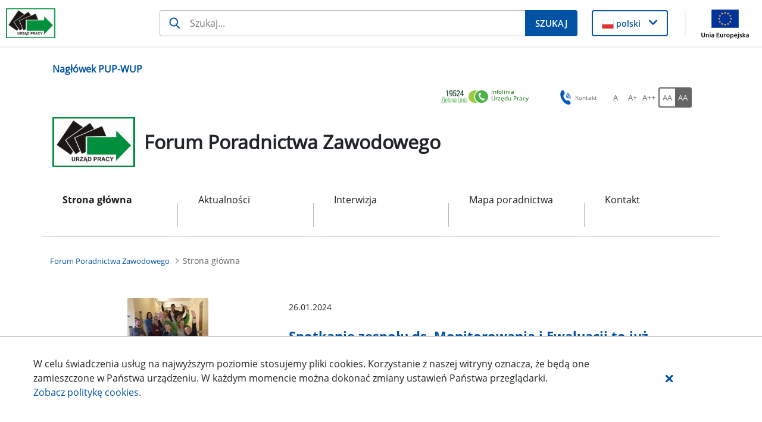

--- FILE ---
content_type: text/javascript
request_url: https://wupzielonagora.praca.gov.pl/o/labor-office-nnk-theme/js/main.js?browserId=chrome&minifierType=js&languageId=pl_PL&t=1767220250000
body_size: 142
content:
/*1767220250000*/
AUI().ready(function(){});Liferay.Portlet.ready(function(a,b){});Liferay.on("allPortletsReady",function(){});